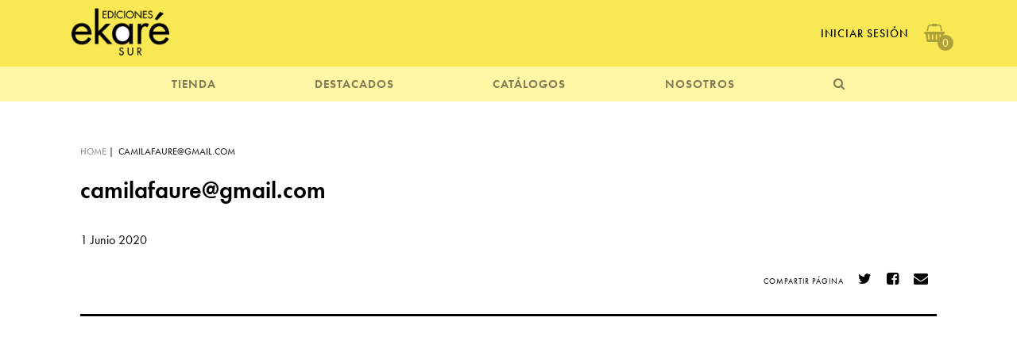

--- FILE ---
content_type: text/html; charset=UTF-8
request_url: https://ekaresur.cl/pedido/camilafauregmail-com/
body_size: 47594
content:
<!doctype html>
<html lang="es-CL">
<head>
	<meta charset="UTF-8">
	<meta name="viewport" content="width=device-width, initial-scale=1">
	<link rel="profile" href="https://gmpg.org/xfn/11">

	<title>camilafaure@gmail.com &#8211; Ekaré Sur</title>
<meta name='robots' content='max-image-preview:large' />
<link rel='dns-prefetch' href='//ajax.googleapis.com' />
<link rel='dns-prefetch' href='//use.typekit.net' />
<link rel="alternate" type="application/rss+xml" title="Ekaré Sur &raquo; Feed" href="https://ekaresur.cl/feed/" />
<link rel="alternate" type="application/rss+xml" title="Ekaré Sur &raquo; Feed de comentarios" href="https://ekaresur.cl/comments/feed/" />
<link rel="alternate" title="oEmbed (JSON)" type="application/json+oembed" href="https://ekaresur.cl/wp-json/oembed/1.0/embed?url=https%3A%2F%2Fekaresur.cl%2Fpedido%2Fcamilafauregmail-com%2F" />
<link rel="alternate" title="oEmbed (XML)" type="text/xml+oembed" href="https://ekaresur.cl/wp-json/oembed/1.0/embed?url=https%3A%2F%2Fekaresur.cl%2Fpedido%2Fcamilafauregmail-com%2F&#038;format=xml" />
<style id='wp-img-auto-sizes-contain-inline-css' type='text/css'>
img:is([sizes=auto i],[sizes^="auto," i]){contain-intrinsic-size:3000px 1500px}
/*# sourceURL=wp-img-auto-sizes-contain-inline-css */
</style>
<style id='wp-emoji-styles-inline-css' type='text/css'>

	img.wp-smiley, img.emoji {
		display: inline !important;
		border: none !important;
		box-shadow: none !important;
		height: 1em !important;
		width: 1em !important;
		margin: 0 0.07em !important;
		vertical-align: -0.1em !important;
		background: none !important;
		padding: 0 !important;
	}
/*# sourceURL=wp-emoji-styles-inline-css */
</style>
<style id='wp-block-library-inline-css' type='text/css'>
:root{--wp-block-synced-color:#7a00df;--wp-block-synced-color--rgb:122,0,223;--wp-bound-block-color:var(--wp-block-synced-color);--wp-editor-canvas-background:#ddd;--wp-admin-theme-color:#007cba;--wp-admin-theme-color--rgb:0,124,186;--wp-admin-theme-color-darker-10:#006ba1;--wp-admin-theme-color-darker-10--rgb:0,107,160.5;--wp-admin-theme-color-darker-20:#005a87;--wp-admin-theme-color-darker-20--rgb:0,90,135;--wp-admin-border-width-focus:2px}@media (min-resolution:192dpi){:root{--wp-admin-border-width-focus:1.5px}}.wp-element-button{cursor:pointer}:root .has-very-light-gray-background-color{background-color:#eee}:root .has-very-dark-gray-background-color{background-color:#313131}:root .has-very-light-gray-color{color:#eee}:root .has-very-dark-gray-color{color:#313131}:root .has-vivid-green-cyan-to-vivid-cyan-blue-gradient-background{background:linear-gradient(135deg,#00d084,#0693e3)}:root .has-purple-crush-gradient-background{background:linear-gradient(135deg,#34e2e4,#4721fb 50%,#ab1dfe)}:root .has-hazy-dawn-gradient-background{background:linear-gradient(135deg,#faaca8,#dad0ec)}:root .has-subdued-olive-gradient-background{background:linear-gradient(135deg,#fafae1,#67a671)}:root .has-atomic-cream-gradient-background{background:linear-gradient(135deg,#fdd79a,#004a59)}:root .has-nightshade-gradient-background{background:linear-gradient(135deg,#330968,#31cdcf)}:root .has-midnight-gradient-background{background:linear-gradient(135deg,#020381,#2874fc)}:root{--wp--preset--font-size--normal:16px;--wp--preset--font-size--huge:42px}.has-regular-font-size{font-size:1em}.has-larger-font-size{font-size:2.625em}.has-normal-font-size{font-size:var(--wp--preset--font-size--normal)}.has-huge-font-size{font-size:var(--wp--preset--font-size--huge)}.has-text-align-center{text-align:center}.has-text-align-left{text-align:left}.has-text-align-right{text-align:right}.has-fit-text{white-space:nowrap!important}#end-resizable-editor-section{display:none}.aligncenter{clear:both}.items-justified-left{justify-content:flex-start}.items-justified-center{justify-content:center}.items-justified-right{justify-content:flex-end}.items-justified-space-between{justify-content:space-between}.screen-reader-text{border:0;clip-path:inset(50%);height:1px;margin:-1px;overflow:hidden;padding:0;position:absolute;width:1px;word-wrap:normal!important}.screen-reader-text:focus{background-color:#ddd;clip-path:none;color:#444;display:block;font-size:1em;height:auto;left:5px;line-height:normal;padding:15px 23px 14px;text-decoration:none;top:5px;width:auto;z-index:100000}html :where(.has-border-color){border-style:solid}html :where([style*=border-top-color]){border-top-style:solid}html :where([style*=border-right-color]){border-right-style:solid}html :where([style*=border-bottom-color]){border-bottom-style:solid}html :where([style*=border-left-color]){border-left-style:solid}html :where([style*=border-width]){border-style:solid}html :where([style*=border-top-width]){border-top-style:solid}html :where([style*=border-right-width]){border-right-style:solid}html :where([style*=border-bottom-width]){border-bottom-style:solid}html :where([style*=border-left-width]){border-left-style:solid}html :where(img[class*=wp-image-]){height:auto;max-width:100%}:where(figure){margin:0 0 1em}html :where(.is-position-sticky){--wp-admin--admin-bar--position-offset:var(--wp-admin--admin-bar--height,0px)}@media screen and (max-width:600px){html :where(.is-position-sticky){--wp-admin--admin-bar--position-offset:0px}}

/*# sourceURL=wp-block-library-inline-css */
</style><style id='global-styles-inline-css' type='text/css'>
:root{--wp--preset--aspect-ratio--square: 1;--wp--preset--aspect-ratio--4-3: 4/3;--wp--preset--aspect-ratio--3-4: 3/4;--wp--preset--aspect-ratio--3-2: 3/2;--wp--preset--aspect-ratio--2-3: 2/3;--wp--preset--aspect-ratio--16-9: 16/9;--wp--preset--aspect-ratio--9-16: 9/16;--wp--preset--color--black: #000000;--wp--preset--color--cyan-bluish-gray: #abb8c3;--wp--preset--color--white: #ffffff;--wp--preset--color--pale-pink: #f78da7;--wp--preset--color--vivid-red: #cf2e2e;--wp--preset--color--luminous-vivid-orange: #ff6900;--wp--preset--color--luminous-vivid-amber: #fcb900;--wp--preset--color--light-green-cyan: #7bdcb5;--wp--preset--color--vivid-green-cyan: #00d084;--wp--preset--color--pale-cyan-blue: #8ed1fc;--wp--preset--color--vivid-cyan-blue: #0693e3;--wp--preset--color--vivid-purple: #9b51e0;--wp--preset--gradient--vivid-cyan-blue-to-vivid-purple: linear-gradient(135deg,rgb(6,147,227) 0%,rgb(155,81,224) 100%);--wp--preset--gradient--light-green-cyan-to-vivid-green-cyan: linear-gradient(135deg,rgb(122,220,180) 0%,rgb(0,208,130) 100%);--wp--preset--gradient--luminous-vivid-amber-to-luminous-vivid-orange: linear-gradient(135deg,rgb(252,185,0) 0%,rgb(255,105,0) 100%);--wp--preset--gradient--luminous-vivid-orange-to-vivid-red: linear-gradient(135deg,rgb(255,105,0) 0%,rgb(207,46,46) 100%);--wp--preset--gradient--very-light-gray-to-cyan-bluish-gray: linear-gradient(135deg,rgb(238,238,238) 0%,rgb(169,184,195) 100%);--wp--preset--gradient--cool-to-warm-spectrum: linear-gradient(135deg,rgb(74,234,220) 0%,rgb(151,120,209) 20%,rgb(207,42,186) 40%,rgb(238,44,130) 60%,rgb(251,105,98) 80%,rgb(254,248,76) 100%);--wp--preset--gradient--blush-light-purple: linear-gradient(135deg,rgb(255,206,236) 0%,rgb(152,150,240) 100%);--wp--preset--gradient--blush-bordeaux: linear-gradient(135deg,rgb(254,205,165) 0%,rgb(254,45,45) 50%,rgb(107,0,62) 100%);--wp--preset--gradient--luminous-dusk: linear-gradient(135deg,rgb(255,203,112) 0%,rgb(199,81,192) 50%,rgb(65,88,208) 100%);--wp--preset--gradient--pale-ocean: linear-gradient(135deg,rgb(255,245,203) 0%,rgb(182,227,212) 50%,rgb(51,167,181) 100%);--wp--preset--gradient--electric-grass: linear-gradient(135deg,rgb(202,248,128) 0%,rgb(113,206,126) 100%);--wp--preset--gradient--midnight: linear-gradient(135deg,rgb(2,3,129) 0%,rgb(40,116,252) 100%);--wp--preset--font-size--small: 13px;--wp--preset--font-size--medium: 20px;--wp--preset--font-size--large: 36px;--wp--preset--font-size--x-large: 42px;--wp--preset--spacing--20: 0.44rem;--wp--preset--spacing--30: 0.67rem;--wp--preset--spacing--40: 1rem;--wp--preset--spacing--50: 1.5rem;--wp--preset--spacing--60: 2.25rem;--wp--preset--spacing--70: 3.38rem;--wp--preset--spacing--80: 5.06rem;--wp--preset--shadow--natural: 6px 6px 9px rgba(0, 0, 0, 0.2);--wp--preset--shadow--deep: 12px 12px 50px rgba(0, 0, 0, 0.4);--wp--preset--shadow--sharp: 6px 6px 0px rgba(0, 0, 0, 0.2);--wp--preset--shadow--outlined: 6px 6px 0px -3px rgb(255, 255, 255), 6px 6px rgb(0, 0, 0);--wp--preset--shadow--crisp: 6px 6px 0px rgb(0, 0, 0);}:where(.is-layout-flex){gap: 0.5em;}:where(.is-layout-grid){gap: 0.5em;}body .is-layout-flex{display: flex;}.is-layout-flex{flex-wrap: wrap;align-items: center;}.is-layout-flex > :is(*, div){margin: 0;}body .is-layout-grid{display: grid;}.is-layout-grid > :is(*, div){margin: 0;}:where(.wp-block-columns.is-layout-flex){gap: 2em;}:where(.wp-block-columns.is-layout-grid){gap: 2em;}:where(.wp-block-post-template.is-layout-flex){gap: 1.25em;}:where(.wp-block-post-template.is-layout-grid){gap: 1.25em;}.has-black-color{color: var(--wp--preset--color--black) !important;}.has-cyan-bluish-gray-color{color: var(--wp--preset--color--cyan-bluish-gray) !important;}.has-white-color{color: var(--wp--preset--color--white) !important;}.has-pale-pink-color{color: var(--wp--preset--color--pale-pink) !important;}.has-vivid-red-color{color: var(--wp--preset--color--vivid-red) !important;}.has-luminous-vivid-orange-color{color: var(--wp--preset--color--luminous-vivid-orange) !important;}.has-luminous-vivid-amber-color{color: var(--wp--preset--color--luminous-vivid-amber) !important;}.has-light-green-cyan-color{color: var(--wp--preset--color--light-green-cyan) !important;}.has-vivid-green-cyan-color{color: var(--wp--preset--color--vivid-green-cyan) !important;}.has-pale-cyan-blue-color{color: var(--wp--preset--color--pale-cyan-blue) !important;}.has-vivid-cyan-blue-color{color: var(--wp--preset--color--vivid-cyan-blue) !important;}.has-vivid-purple-color{color: var(--wp--preset--color--vivid-purple) !important;}.has-black-background-color{background-color: var(--wp--preset--color--black) !important;}.has-cyan-bluish-gray-background-color{background-color: var(--wp--preset--color--cyan-bluish-gray) !important;}.has-white-background-color{background-color: var(--wp--preset--color--white) !important;}.has-pale-pink-background-color{background-color: var(--wp--preset--color--pale-pink) !important;}.has-vivid-red-background-color{background-color: var(--wp--preset--color--vivid-red) !important;}.has-luminous-vivid-orange-background-color{background-color: var(--wp--preset--color--luminous-vivid-orange) !important;}.has-luminous-vivid-amber-background-color{background-color: var(--wp--preset--color--luminous-vivid-amber) !important;}.has-light-green-cyan-background-color{background-color: var(--wp--preset--color--light-green-cyan) !important;}.has-vivid-green-cyan-background-color{background-color: var(--wp--preset--color--vivid-green-cyan) !important;}.has-pale-cyan-blue-background-color{background-color: var(--wp--preset--color--pale-cyan-blue) !important;}.has-vivid-cyan-blue-background-color{background-color: var(--wp--preset--color--vivid-cyan-blue) !important;}.has-vivid-purple-background-color{background-color: var(--wp--preset--color--vivid-purple) !important;}.has-black-border-color{border-color: var(--wp--preset--color--black) !important;}.has-cyan-bluish-gray-border-color{border-color: var(--wp--preset--color--cyan-bluish-gray) !important;}.has-white-border-color{border-color: var(--wp--preset--color--white) !important;}.has-pale-pink-border-color{border-color: var(--wp--preset--color--pale-pink) !important;}.has-vivid-red-border-color{border-color: var(--wp--preset--color--vivid-red) !important;}.has-luminous-vivid-orange-border-color{border-color: var(--wp--preset--color--luminous-vivid-orange) !important;}.has-luminous-vivid-amber-border-color{border-color: var(--wp--preset--color--luminous-vivid-amber) !important;}.has-light-green-cyan-border-color{border-color: var(--wp--preset--color--light-green-cyan) !important;}.has-vivid-green-cyan-border-color{border-color: var(--wp--preset--color--vivid-green-cyan) !important;}.has-pale-cyan-blue-border-color{border-color: var(--wp--preset--color--pale-cyan-blue) !important;}.has-vivid-cyan-blue-border-color{border-color: var(--wp--preset--color--vivid-cyan-blue) !important;}.has-vivid-purple-border-color{border-color: var(--wp--preset--color--vivid-purple) !important;}.has-vivid-cyan-blue-to-vivid-purple-gradient-background{background: var(--wp--preset--gradient--vivid-cyan-blue-to-vivid-purple) !important;}.has-light-green-cyan-to-vivid-green-cyan-gradient-background{background: var(--wp--preset--gradient--light-green-cyan-to-vivid-green-cyan) !important;}.has-luminous-vivid-amber-to-luminous-vivid-orange-gradient-background{background: var(--wp--preset--gradient--luminous-vivid-amber-to-luminous-vivid-orange) !important;}.has-luminous-vivid-orange-to-vivid-red-gradient-background{background: var(--wp--preset--gradient--luminous-vivid-orange-to-vivid-red) !important;}.has-very-light-gray-to-cyan-bluish-gray-gradient-background{background: var(--wp--preset--gradient--very-light-gray-to-cyan-bluish-gray) !important;}.has-cool-to-warm-spectrum-gradient-background{background: var(--wp--preset--gradient--cool-to-warm-spectrum) !important;}.has-blush-light-purple-gradient-background{background: var(--wp--preset--gradient--blush-light-purple) !important;}.has-blush-bordeaux-gradient-background{background: var(--wp--preset--gradient--blush-bordeaux) !important;}.has-luminous-dusk-gradient-background{background: var(--wp--preset--gradient--luminous-dusk) !important;}.has-pale-ocean-gradient-background{background: var(--wp--preset--gradient--pale-ocean) !important;}.has-electric-grass-gradient-background{background: var(--wp--preset--gradient--electric-grass) !important;}.has-midnight-gradient-background{background: var(--wp--preset--gradient--midnight) !important;}.has-small-font-size{font-size: var(--wp--preset--font-size--small) !important;}.has-medium-font-size{font-size: var(--wp--preset--font-size--medium) !important;}.has-large-font-size{font-size: var(--wp--preset--font-size--large) !important;}.has-x-large-font-size{font-size: var(--wp--preset--font-size--x-large) !important;}
/*# sourceURL=global-styles-inline-css */
</style>

<style id='classic-theme-styles-inline-css' type='text/css'>
/*! This file is auto-generated */
.wp-block-button__link{color:#fff;background-color:#32373c;border-radius:9999px;box-shadow:none;text-decoration:none;padding:calc(.667em + 2px) calc(1.333em + 2px);font-size:1.125em}.wp-block-file__button{background:#32373c;color:#fff;text-decoration:none}
/*# sourceURL=/wp-includes/css/classic-themes.min.css */
</style>
<link rel='stylesheet' id='font-css' href='https://use.typekit.net/iql6egu.css?ver=6.9' type='text/css' media='all' />
<link rel='stylesheet' id='fa-css' href='https://ekaresur.cl/cms/wp-content/themes/la_general_theme/css/font-awesome.min.css?ver=6.9' type='text/css' media='all' />
<link rel='stylesheet' id='materializecss-css' href='https://ekaresur.cl/cms/wp-content/themes/la_general_theme/css/materialize.min.css?ver=6.9' type='text/css' media='all' />
<link rel='stylesheet' id='slicksheet-css' href='https://ekaresur.cl/cms/wp-content/themes/la_general_theme/slick/slick.css?ver=6.9' type='text/css' media='all' />
<link rel='stylesheet' id='slicksheetdefault-css' href='https://ekaresur.cl/cms/wp-content/themes/la_general_theme/slick/slick-theme.css?ver=6.9' type='text/css' media='all' />
<link rel='stylesheet' id='la_general_theme-style-css' href='https://ekaresur.cl/cms/wp-content/themes/la_general_theme/style.css?v16&#038;ver=6.9' type='text/css' media='all' />
<link rel="https://api.w.org/" href="https://ekaresur.cl/wp-json/" /><link rel="EditURI" type="application/rsd+xml" title="RSD" href="https://ekaresur.cl/cms/xmlrpc.php?rsd" />
<meta name="generator" content="WordPress 6.9" />
<link rel="canonical" href="https://ekaresur.cl/pedido/camilafauregmail-com/" />
<link rel='shortlink' href='https://ekaresur.cl/?p=6811' />
<style type="text/css">.recentcomments a{display:inline !important;padding:0 !important;margin:0 !important;}</style><link rel="icon" href="https://ekaresur.cl/cms/wp-content/uploads/2023/03/cropped-Ekaresur3-32x32.jpg" sizes="32x32" />
<link rel="icon" href="https://ekaresur.cl/cms/wp-content/uploads/2023/03/cropped-Ekaresur3-192x192.jpg" sizes="192x192" />
<link rel="apple-touch-icon" href="https://ekaresur.cl/cms/wp-content/uploads/2023/03/cropped-Ekaresur3-180x180.jpg" />
<meta name="msapplication-TileImage" content="https://ekaresur.cl/cms/wp-content/uploads/2023/03/cropped-Ekaresur3-270x270.jpg" />
		<link rel="canonical" href="https://ekaresur.cl/pedido/camilafauregmail-com//" />
	<meta property="og:locale" content="es_ES" />
	<meta property="og:type" content="article" />
	<meta property="og:title" content="camilafaure@gmail.com" />
	<meta property="og:description" content="Ekaré Sur - Editorial chilena de libros para niños y jóvenes" />
	<meta property="og:url" content="https://ekaresur.cl/pedido/camilafauregmail-com/" />
	<meta property="og:site_name" content="Ekaré Sur - Editorial chilena de libros para niños y jóvenes" />
	<meta property="og:image" content="" />
	<meta property="og:image:width" content="260" />
	<meta property="og:image:height" content="260" />
	<meta name="twitter:card" content="summary_large_image" />
	<meta name="twitter:title" content="camilafaure@gmail.com" />
	<meta name="twitter:image" content="" />
	<meta name="twitter:description" content="Ekaré Sur - Editorial chilena de libros para niños y jóvenes" />
	<meta name="twitter:text:description" content="Ekaré Sur" />
		<!-- Global site tag (gtag.js) - Google Analytics -->
<script async src="https://www.googletagmanager.com/gtag/js?id=UA-116785092-31"></script>
<script>
  window.dataLayer = window.dataLayer || [];
  function gtag(){dataLayer.push(arguments);}
  gtag('js', new Date());

  gtag('config', 'UA-116785092-31');
</script>
	
	<!-- Facebook Pixel Code -->
<script>
  !function(f,b,e,v,n,t,s)
  {if(f.fbq)return;n=f.fbq=function(){n.callMethod?
  n.callMethod.apply(n,arguments):n.queue.push(arguments)};
  if(!f._fbq)f._fbq=n;n.push=n;n.loaded=!0;n.version='2.0';
  n.queue=[];t=b.createElement(e);t.async=!0;
  t.src=v;s=b.getElementsByTagName(e)[0];
  s.parentNode.insertBefore(t,s)}(window, document,'script',
  'https://connect.facebook.net/en_US/fbevents.js');
  fbq('init', '331054084482097');
  fbq('track', 'PageView');
</script>
<noscript><img height="1" width="1" style="display:none"
  src="https://www.facebook.com/tr?id=331054084482097&ev=PageView&noscript=1"
/></noscript>
<!-- End Facebook Pixel Code -->
<pre class="debug debug2" style="display: none">
</pre>
	
	
</head>

<body class="wp-singular pedido-template-default single single-pedido postid-6811 wp-custom-logo wp-theme-la_general_theme">
	<script type="text/javascript">
		var curr_page = '';
		var curr_user = '';
	</script>
	<div class="header ">
		<div id="nav-icon4" class="mobile">
			<span></span>
			<span></span>
			<span></span>
		</div>
		<div class="main container_div">
			<a href="https://ekaresur.cl">
																				<img class=" logo" src="https://ekaresur.cl/cms/wp-content/uploads/2019/04/logo_ekare.png">
																			</a>
			<div class="options spaced">
				<a class="desktop" href="https://ekaresur.cl/mi-cuenta/">
					Iniciar Sesión				</a>
				<span class='js-open-cart'>
					<i class="fa fa-shopping-basket"></i>
					<span class="js-cart-badge ">0</span>
				</span>
			</div>
		</div>
		<div class="sub container_div">
			<ul class="menu">
				<li class="mobile" style="text-transform:uppercase;width:100%;">
					<a href="https://ekaresur.cl/mi-cuenta/">
						Iniciar Sesión					</a>
				</li>

				<li class="has-submenu">
					<a href="https://ekaresur.cl/libro/">TIENDA</a>
					<div class="submenu container_div row">
						<div class="col s12 m4">
							<div class="catalogo_menu">
								<a href="https://ekaresur.cl/libro/">
									<div class="image_holder">
											<img class="special_lazy" data-lazy="https://ekaresur.cl/cms/wp-content/uploads/2019/06/menu_libros.gif">									</div>
								</a>
								 <a class="bold" href="https://ekaresur.cl/libro/"><i class="fa fa-long-arrow-right"></i> Libros</a>
								 <p></p>
							</div>
						</div>
						<div class="col s12 m4">
							<div class="catalogo_menu">
								<a href="https://ekaresur.cl/tienda/kamishibai/">
									<div class="image_holder">
											<img class="special_lazy" data-lazy="https://ekaresur.cl/cms/wp-content/uploads/2019/06/menu_kamishibai.gif">									</div>
								</a>
								 <a class="bold" href="https://ekaresur.cl/tienda/kamishibai/"><i class="fa fa-long-arrow-right"></i> Kamishibai</a>
								 <p>Descubre el Pequeño Teatro de Papel de Ediciones Ekaré Sur, y los cuentos disponibles para este formato.</p>
							</div>
						</div>
						<div class="col s12 m4">
							<div class="catalogo_menu">
								<a href="https://ekaresur.cl/tienda/donde-encontrarnos/">
									<div class="image_holder">
											<img class="special_lazy" data-lazy="https://ekaresur.cl/cms/wp-content/uploads/2019/06/menu_donde_encon.gif">									</div>
								</a>
								 <a class="bold" href="https://ekaresur.cl/tienda/donde-encontrarnos/"><i class="fa fa-long-arrow-right"></i> Dónde encontrarnos</a>
								 <p>Aquí puedes revisar todas las librerías, de Santiago y regiones, donde puedes encontrar nuestros libros. </p>
							</div>
						</div>
					</div>
				</li>
				<li  class="has-submenu">
					<a href="https://ekaresur.cl/category/noticias/">DESTACADOS</a>
					<div class="submenu container_div row">
											<div class="col s12 m4">
							<div class="catalogo_menu">
								<a href="https://ekaresur.cl/category/noticias/">
									<div class="image_holder">
											 																<img class="special_lazy" data-lazy="https://ekaresur.cl/cms/wp-content/uploads/2019/06/menu_noticias.gif">
																									</div>
								</a>
								 <a class="bold" href="https://ekaresur.cl/category/noticias/"><i class="fa fa-long-arrow-right"></i> Noticias</a>
								 <p>Novedades, ferias, citas imperdibles de la literatura para niños y jóvenes.</p>
							</div>
						</div>
												<div class="col s12 m4">
							<div class="catalogo_menu">
								<a href="https://ekaresur.cl/category/recomendados/">
									<div class="image_holder">
											 																<img class="special_lazy" data-lazy="https://ekaresur.cl/cms/wp-content/uploads/2019/06/menu_recomendados.gif">
																									</div>
								</a>
								 <a class="bold" href="https://ekaresur.cl/category/recomendados/"><i class="fa fa-long-arrow-right"></i> Recomendados</a>
								 <p>Reseñas, entrevistas, artículos y sugerencias de especialistas.</p>
							</div>
						</div>
												<div class="col s12 m4">
							<div class="catalogo_menu">
								<a href="https://ekaresur.cl/category/guias-de-actividades/">
									<div class="image_holder">
											 																<img class="special_lazy" data-lazy="https://ekaresur.cl/cms/wp-content/uploads/2019/06/menu_actividades.gif">
																									</div>
								</a>
								 <a class="bold" href="https://ekaresur.cl/category/guias-de-actividades/"><i class="fa fa-long-arrow-right"></i> Guías de actividades</a>
								 <p>Aquí puedes descargar actividades para acompañar la lectura de nuestros títulos.</p>
							</div>
						</div>
										 </div>
				</li>
				<li class="has-submenu">
					<a href="https://ekaresur.cl/catalogo/">CATÁLOGOS</a>
										    <div class="submenu container_div  row">
					          					              					              <div class="col s12 m4">
					                <div class="catalogo_menu">
														<a href="https://ekaresur.cl/catalogo/catalogo-2024/">
															<div class="image_holder">
																	<img src="https://ekaresur.cl/cms/wp-content/uploads/2024/03/IMG_7868.jpg">															</div>
														</a>
														 <a class="bold" href="https://ekaresur.cl/catalogo/catalogo-2024/"><i class="fa fa-long-arrow-right"></i> CATÁLOGO GENERAL 2024</a>
														 <p>Este catálogo incluye las novedades más recientes de Ekaré y Ekaré Sur, y una selección de títulos destacados. </p>
					                </div>
					              </div>
					          					              					              <div class="col s12 m4">
					                <div class="catalogo_menu">
														<a href="https://ekaresur.cl/catalogo/catalogo-kamishibai-2023/">
															<div class="image_holder">
																	<img src="https://ekaresur.cl/cms/wp-content/uploads/2023/03/kamishibai-2023_PORT.jpg">															</div>
														</a>
														 <a class="bold" href="https://ekaresur.cl/catalogo/catalogo-kamishibai-2023/"><i class="fa fa-long-arrow-right"></i> CATÁLOGO KAMISHIBAI 2023-24</a>
														 <p>Este catálogo contiene las reseñas y fichas técnicas de todos los cuentos para kamishibai publicados por Ediciones Ekaré Sur, incluyendo las novedades más recientes.</p>
					                </div>
					              </div>
					          
					  </div>
					    									</li>
				<li class="has-submenu">
					<a href="https://ekaresur.cl/nosotros/historia/">NOSOTROS</a>
					<div class="submenu container_div row">
													<div class="col s12 m4">
								<div class="catalogo_menu">
									<a href="https://ekaresur.cl/nosotros/historia/">
										<div class="image_holder">
												<img class="special_lazy" data-lazy="https://ekaresur.cl/cms/wp-content/uploads/2019/06/menu_nosotros-2.gif">										</div>
									</a>
									 <a class="bold" href="https://ekaresur.cl/nosotros/historia/"><i class="fa fa-long-arrow-right"></i> Quiénes Somos</a>
									 <p>Ediciones Ekaré Sur es una editorial chilena especializada en libros ilustrados para niños y jóvenes.</p>
								</div>
							</div>
														<div class="col s12 m4">
								<div class="catalogo_menu">
									<a href="https://ekaresur.cl/nosotros/la-libreria/">
										<div class="image_holder">
												<img class="special_lazy" data-lazy="https://ekaresur.cl/cms/wp-content/uploads/2019/06/menu_libreria.gif">										</div>
									</a>
									 <a class="bold" href="https://ekaresur.cl/nosotros/la-libreria/"><i class="fa fa-long-arrow-right"></i> La Librería</a>
									 <p>Visítanos en nuestra librería ubicada en Av. Italia, Santiago.</p>
								</div>
							</div>
														<div class="col s12 m4">
								<div class="catalogo_menu">
									<a href="https://ekaresur.cl/contacto/">
										<div class="image_holder">
												<img class="special_lazy" data-lazy="https://ekaresur.cl/cms/wp-content/uploads/2019/06/menu_contacto.gif">										</div>
									</a>
									 <a class="bold" href="https://ekaresur.cl/contacto/"><i class="fa fa-long-arrow-right"></i> Contacto</a>
									 <p></p>
								</div>
							</div>
							

					</div>
				</li>

				<li>
					<a class="js-open-search"><span class="mobile">BUSCAR </span> <i class="fa fa-search "></i></a>
				</li>


			</ul>
		</div>
	</div>
	<div class="header-fix">

	</div>
	<div class="search_modal">
		<i class="fa fa-times js-close-search"></i>
	<form role="search" method="get" class="search-form" action="https://ekaresur.cl">
					<input type="search" class="search-field" placeholder="Escribe aquí lo que buscas" name="s" title="Buscar:" style="max-width:65vw!important;">
			<button class="search-submit btn-like brand-bg" value="buscar" type="submit"><i class="fa fa-search"></i> <span class="desktop">BUSCAR</span></button>
	</form>
	<div class="">
	  <div class="row">
			<div class="col s12 ">
				<h4 class="bordered_bottom">Libros</h4>
			</div>
	  <div class="col s12 m4">
	    <h5>CATEGORÍAS</h5>
	    <div class="taxonomy_list_alphabetical " data-tax="categoria">
	    	      <a class="term-holder" href="https://ekaresur.cl/categoria/diversidad-2/" data-slug="diversidad-2"> Diversidad</a>
	      	      <a class="term-holder" href="https://ekaresur.cl/categoria/exploracion-2/" data-slug="exploracion-2"> Exploración</a>
	      	      <a class="term-holder" href="https://ekaresur.cl/categoria/actividades/" data-slug="actividades">Actividades</a>
	      	      <a class="term-holder" href="https://ekaresur.cl/categoria/adolfo-cordova/" data-slug="adolfo-cordova">Adolfo Córdova</a>
	      	      <a class="term-holder" href="https://ekaresur.cl/categoria/amistad/" data-slug="amistad">Amistad</a>
	      	      <a class="term-holder" href="https://ekaresur.cl/categoria/animales/" data-slug="animales">Animales</a>
	      	      <a class="term-holder" href="https://ekaresur.cl/categoria/antologia/" data-slug="antologia">Antología</a>
	      	      <a class="term-holder" href="https://ekaresur.cl/categoria/arte/" data-slug="arte">Arte</a>
	      	      <a class="term-holder" href="https://ekaresur.cl/categoria/aventura/" data-slug="aventura">Aventura</a>
	      	      <a class="term-holder" href="https://ekaresur.cl/categoria/bebes/" data-slug="bebes">Bebés</a>
	      	      <a class="term-holder" href="https://ekaresur.cl/categoria/biografia/" data-slug="biografia">Biografía</a>
	      	      <a class="term-holder" href="https://ekaresur.cl/categoria/buenas-noches/" data-slug="buenas-noches">Buenas noches</a>
	      	      <a class="term-holder" href="https://ekaresur.cl/categoria/buscar-y-contar-2/" data-slug="buscar-y-contar-2">Buscar y contar</a>
	      	      <a class="term-holder" href="https://ekaresur.cl/categoria/ciencia/" data-slug="ciencia">Ciencia</a>
	      	      <a class="term-holder" href="https://ekaresur.cl/categoria/ciudadania/" data-slug="ciudadania">Ciudadanía </a>
	      	      <a class="term-holder" href="https://ekaresur.cl/categoria/clasicos/" data-slug="clasicos">Clásicos</a>
	      	      <a class="term-holder" href="https://ekaresur.cl/categoria/contar-y-jugar/" data-slug="contar-y-jugar">Contar y jugar</a>
	      	      <a class="term-holder" href="https://ekaresur.cl/categoria/diversidad/" data-slug="diversidad">Diversidad</a>
	      	      <a class="term-holder" href="https://ekaresur.cl/categoria/ecologia/" data-slug="ecologia">Ecología</a>
	      	      <a class="term-holder" href="https://ekaresur.cl/categoria/ekare-sur/" data-slug="ekare-sur">Ekaré Sur</a>
	      	      <a class="term-holder" href="https://ekaresur.cl/categoria/exploracion/" data-slug="exploracion">Exploración </a>
	      	      <a class="term-holder" href="https://ekaresur.cl/categoria/explorar/" data-slug="explorar">Explorar</a>
	      	      <a class="term-holder" href="https://ekaresur.cl/categoria/fabulas/" data-slug="fabulas">Fábulas</a>
	      	      <a class="term-holder" href="https://ekaresur.cl/categoria/familia/" data-slug="familia">Familia</a>
	      	      <a class="term-holder" href="https://ekaresur.cl/categoria/gift-card/" data-slug="gift-card">Gift Card</a>
	      	      <a class="term-holder" href="https://ekaresur.cl/categoria/humor/" data-slug="humor">Humor</a>
	      	      <a class="term-holder" href="https://ekaresur.cl/categoria/imaginacion/" data-slug="imaginacion">Imaginación</a>
	      	      <a class="term-holder" href="https://ekaresur.cl/categoria/informacion/" data-slug="informacion">Información</a>
	      	      <a class="term-holder" href="https://ekaresur.cl/categoria/informativo/" data-slug="informativo">Informativo</a>
	      	      <a class="term-holder" href="https://ekaresur.cl/categoria/jovenes/" data-slug="jovenes">Jóvenes</a>
	      	      <a class="term-holder" href="https://ekaresur.cl/categoria/juego/" data-slug="juego">Juego</a>
	      	      <a class="term-holder" href="https://ekaresur.cl/categoria/jugar/" data-slug="jugar">Jugar</a>
	      	      <a class="term-holder" href="https://ekaresur.cl/categoria/juvenil/" data-slug="juvenil">Juvenil</a>
	      	      <a class="term-holder" href="https://ekaresur.cl/categoria/kamishibai/" data-slug="kamishibai">Kamishibai</a>
	      	      <a class="term-holder" href="https://ekaresur.cl/categoria/laminas-disponibles/" data-slug="laminas-disponibles">Láminas disponibles</a>
	      	      <a class="term-holder" href="https://ekaresur.cl/categoria/libros-de-carton/" data-slug="libros-de-carton">Libros de cartón</a>
	      	      <a class="term-holder" href="https://ekaresur.cl/categoria/migracion/" data-slug="migracion">Migración</a>
	      	      <a class="term-holder" href="https://ekaresur.cl/categoria/musica/" data-slug="musica">Música</a>
	      	      <a class="term-holder" href="https://ekaresur.cl/categoria/naturaleza/" data-slug="naturaleza">Naturaleza</a>
	      	      <a class="term-holder" href="https://ekaresur.cl/categoria/ninas-protagonistas/" data-slug="ninas-protagonistas">Niñas protagonistas</a>
	      	      <a class="term-holder" href="https://ekaresur.cl/categoria/novedades/" data-slug="novedades">Novedades</a>
	      	      <a class="term-holder" href="https://ekaresur.cl/categoria/novela/" data-slug="novela">Novela</a>
	      	      <a class="term-holder" href="https://ekaresur.cl/categoria/ofertas-plan-lector/" data-slug="ofertas-plan-lector">Ofertas Plan lector</a>
	      	      <a class="term-holder" href="https://ekaresur.cl/categoria/poesia/" data-slug="poesia">Poesía</a>
	      	      <a class="term-holder" href="https://ekaresur.cl/categoria/primeras-lecturas/" data-slug="primeras-lecturas">Primeras lecturas</a>
	      	      <a class="term-holder" href="https://ekaresur.cl/categoria/tradicion-oral/" data-slug="tradicion-oral">Tradición oral</a>
	      	     </div>
	  </div>
	  <div class="col s12 m4">
	    <h5>COLECCIONES</h5>
	    <div class="taxonomy_list_alphabetical " data-tax="coleccion">
	    	      <a class="term-holder" href="https://ekaresur.cl/coleccion/amor-y-susto/" data-slug="amor-y-susto">Amor y susto</a>
	      	      <a class="term-holder" href="https://ekaresur.cl/coleccion/arte-para-ninos/" data-slug="arte-para-ninos">Arte para niños</a>
	      	      <a class="term-holder" href="https://ekaresur.cl/coleccion/asi-vivimos/" data-slug="asi-vivimos">Así vivimos</a>
	      	      <a class="term-holder" href="https://ekaresur.cl/coleccion/clave-de-sol/" data-slug="clave-de-sol">Clave de sol</a>
	      	      <a class="term-holder" href="https://ekaresur.cl/coleccion/ekare-sur/" data-slug="ekare-sur">Ekaré Sur</a>
	      	      <a class="term-holder" href="https://ekaresur.cl/coleccion/el-jardin-de-los-ninos/" data-slug="el-jardin-de-los-ninos">El jardín de los niños</a>
	      	      <a class="term-holder" href="https://ekaresur.cl/coleccion/kamishibai/" data-slug="kamishibai">Kamishibai</a>
	      	      <a class="term-holder" href="https://ekaresur.cl/coleccion/narraciones-indigenas/" data-slug="narraciones-indigenas">Narraciones Indígenas</a>
	      	      <a class="term-holder" href="https://ekaresur.cl/coleccion/pikinini/" data-slug="pikinini">Pikinini</a>
	      	      <a class="term-holder" href="https://ekaresur.cl/coleccion/ponte-poronte/" data-slug="ponte-poronte">Ponte poronte</a>
	      	      <a class="term-holder" href="https://ekaresur.cl/coleccion/rimas-y-adivinanzas/" data-slug="rimas-y-adivinanzas">Rimas y adivinanzas</a>
	      	     </div>
	  </div>
	  <div class="col s12 m4">
	    <h5>EDAD RECOMENDADA</h5>
	    <div class="taxonomy_list_numerical " data-tax="edad">
	    	      <a class="term-holder" href="https://ekaresur.cl/libro/?edad_recomendada=0" data-slug="0">A partir de 0 años</a>
	      	      <a class="term-holder" href="https://ekaresur.cl/libro/?edad_recomendada=2" data-slug="2">A partir de 2 años</a>
	      	      <a class="term-holder" href="https://ekaresur.cl/libro/?edad_recomendada=4" data-slug="4">A partir de 4 años</a>
	      	      <a class="term-holder" href="https://ekaresur.cl/libro/?edad_recomendada=6" data-slug="6">A partir de 6 años</a>
	      	      <a class="term-holder" href="https://ekaresur.cl/libro/?edad_recomendada=8" data-slug="8">A partir de 8 años</a>
	      	      <a class="term-holder" href="https://ekaresur.cl/libro/?edad_recomendada=10" data-slug="10">A partir de 10 años</a>
	      	      <a class="term-holder" href="https://ekaresur.cl/libro/?edad_recomendada=12" data-slug="12">A partir de 12 años</a>
	      	     </div>
	  </div>
		<div class="col s12 " style="margin-top:20px;">
			<h4 class="bordered_bottom">Noticias</h4>
		</div>
		<div class="col s12 m4">
	    <div class="taxonomy_list_numerical ">
	    	      <a class="term-holder" href="https://ekaresur.cl/category/guias-de-actividades/" data-slug="guias-de-actividades">Guías de actividades</a>
	      	      <a class="term-holder" href="https://ekaresur.cl/category/kamishibai/" data-slug="kamishibai">kamishibai</a>
	      	      <a class="term-holder" href="https://ekaresur.cl/category/noticias/" data-slug="noticias">Noticias</a>
	      	      <a class="term-holder" href="https://ekaresur.cl/category/recomendados/" data-slug="recomendados">Recomendados</a>
	      	      <a class="term-holder" href="https://ekaresur.cl/category/recomendados-por-mediadores/" data-slug="recomendados-por-mediadores">Recomendados por mediadores</a>
	      	     </div>
	  </div>

	  </div>
	</div>

	</div>
	<div class="body_page">
  <div class="container_div with_space">
    <div class="row">
      <div class="col s12">
        <div class="breadcrumbs">
          <a href="https://ekaresur.cl">HOME</a><span class="crumb-divider">|</span>
          
          <a>camilafaure@gmail.com</a>
        </div>
          <h1>camilafaure@gmail.com</h1>
                                 <p class="date">
              1 Junio 2020               </p>	
                       


                <div class="sharing">
                  Compartir Página
                                     <a style="    display: inline-block!important;"  href="https://twitter.com/intent/tweet?text=camilafaure%40gmail.com+-+Ekar%C3%A9+Sur&url=https%3A%2F%2Fekaresur.cl%2Fpedido%2Fcamilafauregmail-com%2F"><i class="fa fa-twitter" aria-hidden="true"></i></a>
                   <a style="    display: inline-block!important;"  href="http://www.facebook.com/sharer.php?u=https://ekaresur.cl/pedido/camilafauregmail-com/"> <i  style="    display: inline-block!important;" class="fa fa-facebook-square" aria-hidden="true"></i></a>
                                      <a style="    display: inline-block!important;"  href="mailto:?&subject=Encontré eso en EkaréSur: camilafaure@gmail.com!&amp;body=https%3A%2F%2Fekaresur.cl%2Fpedido%2Fcamilafauregmail-com%2F"><i class="fa fa-envelope" aria-hidden="true"></i></a>
                </div>

                <div class="bordered_bottom bold desc">
                                                                                            </div>

                <div class="wswig">
                                  </div>


      </div>
    </div>
  </div>

  

</div>
<div class="subscribe">
  <h3>Suscríbete para recibir todas nuestras novedades</h3>
  <form class="subscribe_form">
    <input type="text" name="nombre" class="brand-bg" placeholder="TU NOMBRE">
      <input type="text" name="correo" class="brand-bg" placeholder="TU DIRECCIÓN E-MAIL">
      <a class="btn-like black white-text js-subscribe-me">ENVIAR</a>
  </form>
</div>
<div class="footer container_div">
  <div class="contacts">
    <a target="blank" href="https://goo.gl/maps/5xt74KrCBZH2">Av. Italia 2004. Ñuñoa Santiago de Chile</a>
    <a target="blank" href="mailto:info@ekaresur.cl">info@ekaresur.cl</a>
    <a target="blank" href="tel:+562 23430003">+562 23430003</a>

  </div>
  <div class="for_media">
	  	<a target="self" href="https://ekaresur.cl/terminos-y-condiciones/">Términos y condiciones</a>
    <a target="blank" href="https://www.facebook.com/Ediciones-Ekaré-SUR-103995416338159"><i class="fa fa-facebook-f"></i></a>
    <a target="blank" href="https://www.instagram.com/ekaresur/"><i class="fa fa-instagram"></i></a>
    <a target="blank" href="https://twitter.com/ekaresur"><i class="fa fa-twitter"></i></a>
    <a target="blank" href="https://vimeo.com/ekaresur"><i class="fa fa-vimeo"></i></a>
  </div>
</div>

<div class="cart_underlay">

</div>
<div class="cart footers">
	<div class="cart-header">
		<h3 class="bold spaced">CESTA DE COMPRAS</h3>
    <p>HAY <span class="js-botellas-badge"></span> ARTÍCULOS EN TU CESTA DE COMPRAS</p>
		<i class="js-cart-close fa fa-times" aria-hidden="true"></i>
	</div>
	<div class="cart-content">
	</div>
	<div class="cart-footer">
		<i class="hide js-full-cart-close fa fa-times" aria-hidden="true"></i>
    <a class=" btn-like grey white-text" href="https://ekaresur.cl/cesta/">
			VER CESTA
		</a>
		<span class="js-carro_check_out btn-like brand-bg " data-redirect="https://ekaresur.cl/cesta/comprar/">
			COMPRAR
		</span>
	</div>
</div>
<script id="carro_scripts" type="text/template">
  <div class="vinos_container">
{{#vino}}
	<div id="vino_wrap_{{id}}" class="item_wrap">
      <a class="delete_vino" data-id="{{id}}" data-qtty="{{quantity}}"><i class="fa fa-times" aria-hidden="true"></i></a>
      <div class="cart_image_holder">
	<img src="{{{img_url}}}"/>
      </div>
	<div class="data">
		<div>
		<h3 class="titulo" style="margin-bottom:15px;">{{titulo}}</h3>
		<h4 class="">Autor: {{autor}}</h4>
    <h6 class="price" data-price="{{price}}">$ {{price_format}} c/u</h6>
	</div>
  <div class="flexy">
		<span class="qtty">
			<div class="qtty-controls-cart">
			<i class="remove-uno fa fa-chevron-left"
			 data-id="{{id}}"
			 data-qtty="{{quantity}}"
			 data-price="{{price}}"
			 data-titulo="{{titulo}}"
			 data-autor="{{autor}}"
			 data-img="{{img_url}}"
       data-minimo="{{minimo}}">
     </i>
       <span>{{quantity}}</span>
			 <i class="add-uno fa fa-chevron-right"
 			 data-id="{{id}}"
 			 data-qtty="{{quantity}}"
 			 data-price="{{price}}"
 			 data-titulo="{{titulo}}"
 			 data-autor="{{autor}}"
			 data-img="{{img_url}}"
       data-minimo="{{minimo}}"></i>
		 </div>
		</span>
    <h4 class="price_per" >$ {{total_por}}</h4>
  </div>
	</div>
</div>
<span id="vino_{{id}}" class="errorMessage" style="display:none;"></span>
{{/vino}}
</div>
<div class="totals">
  

<h3 class="total flexed complete bold"><span>TOTAL: </span><span class="bold">$ <span class="js-total-total-fill">{{total_total}}</span></span></h3>

</div>
</script>
<script type="text/javascript">
  var plugURL = 'https://ekaresur.cl/cms/wp-content/themes/la_general_theme';
</script>
<script type="speculationrules">
{"prefetch":[{"source":"document","where":{"and":[{"href_matches":"/*"},{"not":{"href_matches":["/cms/wp-*.php","/cms/wp-admin/*","/cms/wp-content/uploads/*","/cms/wp-content/*","/cms/wp-content/plugins/*","/cms/wp-content/themes/la_general_theme/*","/*\\?(.+)"]}},{"not":{"selector_matches":"a[rel~=\"nofollow\"]"}},{"not":{"selector_matches":".no-prefetch, .no-prefetch a"}}]},"eagerness":"conservative"}]}
</script>
<script type="text/javascript" src="https://ajax.googleapis.com/ajax/libs/jquery/1.12.4/jquery.min.js?ver=6.9" id="theme-jq-js"></script>
<script type="text/javascript" src="https://ekaresur.cl/cms/wp-content/themes/la_general_theme/js/mustache.min.js?ver=6.9" id="mustache-js"></script>
<script type="text/javascript" src="https://ekaresur.cl/cms/wp-content/themes/la_general_theme/js/materialize.js?ver=6.9" id="materializejs-js"></script>
<script type="text/javascript" src="https://ekaresur.cl/cms/wp-content/themes/la_general_theme/slick/slick.min.js?ver=6.9" id="slcikquery-js"></script>
<script type="text/javascript" src="https://ekaresur.cl/cms/wp-content/themes/la_general_theme/js/main.js?v16&amp;ver=6.9" id="mein-js"></script>
<script type="text/javascript" src="https://ekaresur.cl/cms/wp-content/themes/la_general_theme/js/navigation.js?ver=20151215" id="la_general_theme-navigation-js"></script>
<script type="text/javascript" src="https://ekaresur.cl/cms/wp-content/themes/la_general_theme/js/skip-link-focus-fix.js?ver=20151215" id="la_general_theme-skip-link-focus-fix-js"></script>
<script id="wp-emoji-settings" type="application/json">
{"baseUrl":"https://s.w.org/images/core/emoji/17.0.2/72x72/","ext":".png","svgUrl":"https://s.w.org/images/core/emoji/17.0.2/svg/","svgExt":".svg","source":{"concatemoji":"https://ekaresur.cl/cms/wp-includes/js/wp-emoji-release.min.js?ver=6.9"}}
</script>
<script type="module">
/* <![CDATA[ */
/*! This file is auto-generated */
const a=JSON.parse(document.getElementById("wp-emoji-settings").textContent),o=(window._wpemojiSettings=a,"wpEmojiSettingsSupports"),s=["flag","emoji"];function i(e){try{var t={supportTests:e,timestamp:(new Date).valueOf()};sessionStorage.setItem(o,JSON.stringify(t))}catch(e){}}function c(e,t,n){e.clearRect(0,0,e.canvas.width,e.canvas.height),e.fillText(t,0,0);t=new Uint32Array(e.getImageData(0,0,e.canvas.width,e.canvas.height).data);e.clearRect(0,0,e.canvas.width,e.canvas.height),e.fillText(n,0,0);const a=new Uint32Array(e.getImageData(0,0,e.canvas.width,e.canvas.height).data);return t.every((e,t)=>e===a[t])}function p(e,t){e.clearRect(0,0,e.canvas.width,e.canvas.height),e.fillText(t,0,0);var n=e.getImageData(16,16,1,1);for(let e=0;e<n.data.length;e++)if(0!==n.data[e])return!1;return!0}function u(e,t,n,a){switch(t){case"flag":return n(e,"\ud83c\udff3\ufe0f\u200d\u26a7\ufe0f","\ud83c\udff3\ufe0f\u200b\u26a7\ufe0f")?!1:!n(e,"\ud83c\udde8\ud83c\uddf6","\ud83c\udde8\u200b\ud83c\uddf6")&&!n(e,"\ud83c\udff4\udb40\udc67\udb40\udc62\udb40\udc65\udb40\udc6e\udb40\udc67\udb40\udc7f","\ud83c\udff4\u200b\udb40\udc67\u200b\udb40\udc62\u200b\udb40\udc65\u200b\udb40\udc6e\u200b\udb40\udc67\u200b\udb40\udc7f");case"emoji":return!a(e,"\ud83e\u1fac8")}return!1}function f(e,t,n,a){let r;const o=(r="undefined"!=typeof WorkerGlobalScope&&self instanceof WorkerGlobalScope?new OffscreenCanvas(300,150):document.createElement("canvas")).getContext("2d",{willReadFrequently:!0}),s=(o.textBaseline="top",o.font="600 32px Arial",{});return e.forEach(e=>{s[e]=t(o,e,n,a)}),s}function r(e){var t=document.createElement("script");t.src=e,t.defer=!0,document.head.appendChild(t)}a.supports={everything:!0,everythingExceptFlag:!0},new Promise(t=>{let n=function(){try{var e=JSON.parse(sessionStorage.getItem(o));if("object"==typeof e&&"number"==typeof e.timestamp&&(new Date).valueOf()<e.timestamp+604800&&"object"==typeof e.supportTests)return e.supportTests}catch(e){}return null}();if(!n){if("undefined"!=typeof Worker&&"undefined"!=typeof OffscreenCanvas&&"undefined"!=typeof URL&&URL.createObjectURL&&"undefined"!=typeof Blob)try{var e="postMessage("+f.toString()+"("+[JSON.stringify(s),u.toString(),c.toString(),p.toString()].join(",")+"));",a=new Blob([e],{type:"text/javascript"});const r=new Worker(URL.createObjectURL(a),{name:"wpTestEmojiSupports"});return void(r.onmessage=e=>{i(n=e.data),r.terminate(),t(n)})}catch(e){}i(n=f(s,u,c,p))}t(n)}).then(e=>{for(const n in e)a.supports[n]=e[n],a.supports.everything=a.supports.everything&&a.supports[n],"flag"!==n&&(a.supports.everythingExceptFlag=a.supports.everythingExceptFlag&&a.supports[n]);var t;a.supports.everythingExceptFlag=a.supports.everythingExceptFlag&&!a.supports.flag,a.supports.everything||((t=a.source||{}).concatemoji?r(t.concatemoji):t.wpemoji&&t.twemoji&&(r(t.twemoji),r(t.wpemoji)))});
//# sourceURL=https://ekaresur.cl/cms/wp-includes/js/wp-emoji-loader.min.js
/* ]]> */
</script>
<span class="bold js-envio-numberx despacho" data-envio="5000"></span>
</body>
</html>
